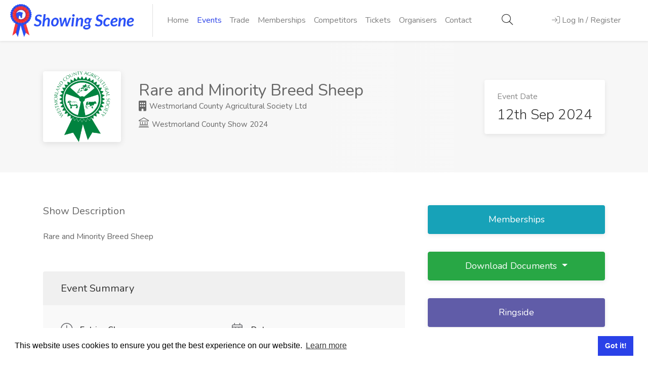

--- FILE ---
content_type: text/html; charset=UTF-8
request_url: https://showingscene.com/events/westmorland-county-show-2024-sep-2024/rare-and-minority-breed-sheep
body_size: 11468
content:
<!DOCTYPE html>
<html lang="en">
<head>
    <meta charset="utf-8">
    <meta name="viewport" content="width=device-width, initial-scale=1, shrink-to-fit=no">
    <meta name="csrf-token" content="LiBeYG9eaimBgOZeV0PVuFpcnCEN2ZDpPYkXOY8H"/>

    <title>Rare and Minority Breed Sheep Sep 2024 - Showing Scene</title>
        <meta name="description"
          content="Information all about Rare and Minority Breed Sheep, Book entries, View schedule, ringside and results">
        <link rel="canonical" href="https://showingscene.com/events/westmorland-county-show-2024-sep-2024/rare-and-minority-breed-sheep">

    
    

    <script>
        // Picture element HTML5 shiv
        document.createElement("picture");
    </script>
    <script src="https://showingscene.com/js/picturefill.min.js" async></script>

    <link rel="stylesheet" href="/css/app.css?id=7ae99964ae005237cdd738c6e613422b">

    <meta property="og:url" content="https://showingscene.com"/>
    <meta property="og:image" content="https://showingscene.com/images/facebook_image.png"/>
    <script src="https://showingscene.com/js/unpkg/polyfill.min.js"></script>
    <script src="https://showingscene.com/js/unpkg/babel.js"></script>
    <!-- Livewire Styles --><style >[wire\:loading][wire\:loading], [wire\:loading\.delay][wire\:loading\.delay], [wire\:loading\.inline-block][wire\:loading\.inline-block], [wire\:loading\.inline][wire\:loading\.inline], [wire\:loading\.block][wire\:loading\.block], [wire\:loading\.flex][wire\:loading\.flex], [wire\:loading\.table][wire\:loading\.table], [wire\:loading\.grid][wire\:loading\.grid], [wire\:loading\.inline-flex][wire\:loading\.inline-flex] {display: none;}[wire\:loading\.delay\.none][wire\:loading\.delay\.none], [wire\:loading\.delay\.shortest][wire\:loading\.delay\.shortest], [wire\:loading\.delay\.shorter][wire\:loading\.delay\.shorter], [wire\:loading\.delay\.short][wire\:loading\.delay\.short], [wire\:loading\.delay\.default][wire\:loading\.delay\.default], [wire\:loading\.delay\.long][wire\:loading\.delay\.long], [wire\:loading\.delay\.longer][wire\:loading\.delay\.longer], [wire\:loading\.delay\.longest][wire\:loading\.delay\.longest] {display: none;}[wire\:offline][wire\:offline] {display: none;}[wire\:dirty]:not(textarea):not(input):not(select) {display: none;}:root {--livewire-progress-bar-color: #2299dd;}[x-cloak] {display: none !important;}[wire\:cloak] {display: none !important;}</style>
</head>


<body class="main-container" id="app">

<!-- Wrapper -->
<div id="wrapper">

    <nav class="navbar shadow-sm navbar-expand-lg navbar-light bg-white nav-zindex"
     >

    <div id="logo" >
                    <a href="https://showingscene.com"
               >
                                    <picture>
                        <source srcset="https://showingscene.com/images/logo.webp" type="image/webp" alt="Showing Scene Logo">
                        <img src="https://showingscene.com/images/logo.png" alt="Showing Scene Logo"/>
                    </picture>
                            </a>
        
            </div>

    <div class="collapse navbar-collapse" id="navigation">
                    <ul class="navbar-nav mr-auto text-right text-sm-left" >

    <li class="nav-item "><a href="https://showingscene.com"
                                                                       class="nav-link">Home</a></li>
    
    <li class="nav-item active"><a href="https://showingscene.com/events"
                                                                         class="nav-link">Events</a></li>
    
            <li class="nav-item ">
            <a href="https://showingscene.com/trade-events" class="nav-link">Trade</a>
        </li>
    

    <li class="nav-item "><a
                href="https://showingscene.com/memberships" class="nav-link">Memberships</a></li>

            <li class="nav-item "><a
                    href="https://showingscene.com/competitors" class="nav-link">Competitors</a></li>
        <li class="nav-item "><a href="https://showingscene.com/tickets"
                                                                                 class="nav-link">Tickets</a>
        </li>
        <li class="nav-item "><a href="https://showingscene.com/organisers"
                                                                                 class="nav-link">Organisers</a>
        </li>
        <li class="nav-item "><a href="https://showingscene.com/contact"
                                                                          class="nav-link">Contact</a></li>
    
</ul>
            </div>

    
    <ul class="d-none d-flex d-md-none navbar-nav flex-row w-75">
                    <li class="nav-item" style="padding: 0% 10% 0% 0%;">
                <a class="nav-link ajax-button" data-url="https://showingscene.com/global-search-modal" style="font-size: 22px;color: #333;"><i class="fal fa-search"></i></a>
            </li>

            <li class="nav-item">
                <a href="#sign-in-dialog" class="nav-link popup-with-zoom-anim log-in-button" id="nav_login_button"><i
                            class="fal fa-sign-in"></i> <span>Log In / Register</span></a>
            </li>
        
            </ul>

    


    <ul class="d-none d-md-flex d-sm-none navbar-nav ml-auto nav-fill w-25">
                    <li class="nav-item">
                <a class="nav-link ajax-button" data-url="https://showingscene.com/global-search-modal" style="font-size: 22px;color: #333;"><i class="fal fa-search"></i></a>
            </li>

            <li class="nav-item">
                <a href="#sign-in-dialog" class="nav-link popup-with-zoom-anim log-in-button" id="nav_login_button"><i
                            class="fal fa-sign-in"></i> <span>Log In / Register</span></a>
            </li>
        
            </ul>

    <button class="navbar-toggler" type="button" data-toggle="collapse" data-target="#navigation"
            aria-controls="navigation" aria-expanded="false" aria-label="Toggle navigation">
        <span class="navbar-toggler-icon"></span>
    </button>


</nav>
    <div class="clearfix"></div>
    <div class="loader"></div>
    <!-- Header Container / End -->
        <div id="min-content-height">
            <div class="single-page-header">
    <div class="container">
        <div class="row">
            <div class="col-md-12">
                <div class="single-page-header-inner">
                    <div class="left-side">
                                                  <img class="header-image d-none d-sm-none d-md-block img-fluid" src="https://showingscene.fra1.digitaloceanspaces.com/organisation/60/logo/1bae70dd893491bf7c1b9ab3752efa15.png" alt="Westmorland County Agricultural Society Ltd Logo">
                        
                        <div class="header-details">
                                                            <h1>Rare and Minority Breed Sheep</h1>
                                                        <ul>
                                <div style="font-size: 15px;">
                                <li><a href="https://showingscene.com/organisation/westmorland-county-agricultural-society-ltd"><i class="fas fa-building"></i> Westmorland County Agricultural Society Ltd</a></li>
                                                                            <li><a href="https://showingscene.com/events/westmorland-county-show-2024-sep-2024"><i class="fal fa-landmark fa-xs"></i> Westmorland County Show 2024</a></li>
                                                                    </div>
                            </ul>
                        </div>
                    </div>
                    <div class="right-side">
                        <div class="salary-box">
                            <div class="salary-type">Event Date</div>
                            <div class="salary-amount">12th Sep 2024</div>
                        </div>
                    </div>
                </div>
            </div>
        </div>
    </div>
</div>

    <!-- Page Content
================================================== -->
    <div class="container">
        <div class="row">

            <!-- Content -->
            <div class="col-xl-8 col-lg-8 order-md-1 order-2 content-right-offset">
                <div class="single-page-section">
                    <h3 class="margin-bottom-25">Show Description</h3>
                    <p>Rare and Minority Breed Sheep</p>

                    <div>
    
    </div>
                </div>

                

                    <div class="event-overview">
                        <div class="event-overview-headline">Event Summary</div>
                        <div class="event-overview-inner">
                            <div class="row">
                                <div class="col-md-6">
                                    <ul>
                                                                                                                                                                    <li>
                                                <i class="fal fa-clock"></i>
                                                <span>Entries Close</span>
                                                <h5>Mon 19 August 2024 11:59pm</h5>
                                            </li>
                                                                                                                            <li>
                                                <i class="fal fa-credit-card-front"></i>
                                                <span>Entry Fee</span>
                                                <h5>£0.00 - £16.80</h5>
                                            </li>
                                                                                <li class="pb-md-3">
                                            <i class="fal fa-map-marker-alt"></i>
                                            <span>Location</span>
                                            <h5>Lane Farm,<br/>Crooklands,<br/>Milnthorpe,<br/>Cumbria,<br/>LA7 7NH</h5>
                                        </li>
                                    </ul>
                                </div>
                                <div class="col-md-6">
                                    <ul>
                                        <li>
                                            <i class="fal fa-calendar-alt"></i>
                                            <span>Date</span>
                                            <h5>Thu 12 September 2024 9am</h5>
                                        </li>                    

                                                                                    <li>
                                                <i class="fal fa-phone"></i>
                                                <span>Phone</span>
                                                <h5><a href="tel:01539567804" target="_blank"
                                                       rel="noopener noreferrer"
                                                       style="overflow-wrap: break-word">01539567804</a></h5>
                                            </li>
                                                                                                                            <li>
                                                <i class="fal fa-envelope"></i>
                                                <span>Email</span>
                                                <h5><a href="mailto:entries@westmorland.org.uk" target="_blank"
                                                    rel="noopener noreferrer"
                                                    style="overflow-wrap: break-word">entries@westmorland.org.uk</a></h5>
                                            </li>
                                                                            </ul>
                                </div>
                            </div>                        
                        </div>
                    </div>
                            </div>

            <!-- Sidebar -->
            <div class="col-xl-4 col-lg-4 order-md-2 order-1">
                <div class="sidebar-container">

    
        

        
                    
            
                            <a href="https://showingscene.com/organisation/westmorland-county-agricultural-society-ltd#membership_list"
                   class="btn custom-button bg-info " rel="nofollow">Memberships</a>
            
            
                <div class="dropdown">
                    <button class="btn btn-block btn-success custom-dropdown dropdown-toggle" type="button"
                                                        id="dropdownMenuButton" data-toggle="dropdown" aria-haspopup="true" aria-expanded="false">
                        Download Documents
                    </button>
                    <div class="dropdown-menu" aria-labelledby="dropdownMenuButton">
                                                    <li><a href="https://showingscene.com/events/westmorland-county-show-2024-sep-2024/rare-and-minority-breed-sheep/download-schedule" rel="nofollow" target="_blank">Download
                                    Schedule</a></li>
                        
                        
                        <li role="separator" class="divider"></li>
                        <li><a href="https://showingscene.fra1.digitaloceanspaces.com/organisation/60/terms_and_conditions/ow2wumgAJYJ1PapfHSQIpwtdCK2bKIOd3N9MTUnb.pdf"
                               target="_blank">Westmorland County Agricultural Society Ltd Terms &amp; Conditions</a></li>
                    </div>
                </div>
            
                            <a href="https://showingscene.com/events/westmorland-county-show-2024-sep-2024/rare-and-minority-breed-sheep/ringside"
                   class="btn custom-button bg-purple">Ringside</a>
            
                            <a href="https://showingscene.com/events/westmorland-county-show-2024-sep-2024/rare-and-minority-breed-sheep/results"
                   class="btn custom-button bg-custom-red">Results</a>
            
                            <a href="https://showingscene.com/events/westmorland-county-show-2024-sep-2024"
                   class="btn custom-button bg-custom-red"><i
                            class="fal fa-long-arrow-left"></i> Back to Event</a>
                        
    <!-- Sidebar Widget -->
    <div class="sidebar-widget ">
        <h3>Share</h3>

        <!-- Copy URL -->
        <div class="copy-url">
            <input id="copy-url" type="text" value="" class="with-border">
            <button class="copy-url-button ripple-effect" data-clipboard-target="#copy-url" title="Copy to Clipboard"
                    data-tippy-placement="top"><i class="fal fa-copy"></i></button>
        </div>
        <!-- Share Buttons -->
<div class="share-buttons margin-top-25">
    <div class="share-buttons-trigger"><i class="fal fa-share-alt"></i></div>
    <div class="share-buttons-content">
        <span>Interesting? <strong>Share It!</strong></span>
        <ul class="share-buttons-icons">
            <li><a href="https://www.facebook.com/sharer/sharer.php?u=https://showingscene.com/events/westmorland-county-show-2024-sep-2024/rare-and-minority-breed-sheep" data-button-color="#3b5998" title="Share on Facebook" data-tippy-placement="top"><i class="fab fa-facebook-f"></i></a></li>
            <li><a href="https://twitter.com/intent/tweet?url=https://showingscene.com/events/westmorland-county-show-2024-sep-2024/rare-and-minority-breed-sheep" data-button-color="#1da1f2" title="Share on Twitter" data-tippy-placement="top"><i class="fab fa-twitter"></i></a></li>
            <li><a href="http://www.linkedin.com/shareArticle?mini=true&url=https://showingscene.com/events/westmorland-county-show-2024-sep-2024/rare-and-minority-breed-sheep" data-button-color="#0077b5" title="Share on LinkedIn" data-tippy-placement="top"><i class="fab fa-instagram"></i></a></li>
        </ul>
    </div>
</div>
    </div>
</div>
            </div>


        </div>
    </div>

    <div id="footer">

	<!-- Footer Top Section -->
	<div class="footer-top-section">
		<div class="container">
			<div class="row">
				<div class="col-xl-12">

					<!-- Footer Rows Container -->
					<div class="footer-rows-container">

						<!-- Left Side -->
						<div class="footer-rows-left">
							<div class="footer-row">
								<div class="footer-row-inner footer-logo">
									<img class="lazyload" data-src="https://showingscene.com/images/logo2.png" alt="Showing Scene Logo">
								</div>
							</div>
						</div>

						<!-- Right Side -->
						<div class="footer-rows-right">

							<!-- Social Icons -->
							<div class="footer-row">
								<div class="footer-row-inner">
									<ul class="footer-social-links">
										<li>
											<a href="https://www.facebook.com/showingscene.co.uk/" data-tippy="Facebook" title="Facebook" data-tippy-placement="bottom" target="_blank" rel="noreferrer noopener">
												<i class="fab fa-facebook-f"></i>
											</a>
										</li>
										<li>
											<a href="https://instagram.com/showingscene/" data-tippy="Instagram" title="Instagram" data-tippy-placement="bottom" target="_blank" rel="noreferrer noopener">
												<i class="fab fa-instagram"></i>
											</a>
										</li>
									</ul>
									<div class="clearfix"></div>
								</div>
							</div>
						</div>

					</div>
					<!-- Footer Rows Container / End -->
				</div>
			</div>
		</div>
	</div>
	<!-- Footer Top Section / End -->

	<!-- Footer Middle Section -->
	<div class="footer-middle-section">
		<div class="container">
			<div class="row">

				<!-- Links -->
				<div class="col-xl-3 col-lg-3 col-md-3">
					<div class="footer-links">
						<h3>Organisers</h3>
						<ul>
							<li><a href="https://showingscene.com/organisers"><span>Benefits</span></a></li>
							<li><a href="https://showingscene.com/organanisation-terms-of-use"><span>Organisation Terms of Use</span></a></li>
						</ul>
					</div>
				</div>

				<!-- Links -->
				<div class="col-xl-3 col-lg-3 col-md-3">
					<div class="footer-links">
						<h3>Competitors</h3>
						<ul>
							<li><a href="https://showingscene.com/events"><span>Browse Events</span></a></li>
						</ul>
					</div>
				</div>

				<!-- Links -->
				<div class="col-xl-3 col-lg-3 col-md-3">
					<div class="footer-links">
						<h3>Helpful Links</h3>
						<ul>
							<li><a href="https://showingscene.com/contact"><span>Contact</span></a></li>
							<li><a href="https://showingscene.com/privacypolicy"><span>Privacy Policy</span></a></li>
							<li><a href="https://showingscene.com/terms-of-use"><span>Terms of Use</span></a></li>
						</ul>
					</div>
				</div>

				<!-- Links -->
				<div class="col-xl-3 col-lg-3 col-md-3">
					<div class="footer-links">
						<h3>Account</h3>
						<ul>
														<li><a href="#sign-in-dialog" class="popup-with-zoom-anim log-in-button" id="nav_login_button"><span>Log In / Register</span></a></li>
							
														<li><a href="https://showingscene.com/dashboard" rel="nofollow"><span>My Account</span></a></li>
							<li><a href="#top" rel="nofollow"><span>Jump to Top</span></a></li>
						</ul>
					</div>
				</div>

			</div>
		</div>
	</div>
	<!-- Footer Middle Section / End -->

	<!-- Footer Copyrights -->
	<div class="footer-bottom-section">
		<div class="container">
			<div class="row">
				<div class="col-xl-12">
					© 2026 <strong>Showing Scene</strong>. All Rights Reserved. | Designed and Built by <a href="http://bspokeitsolutions.co.uk" target="_blank" rel="noopener" class="text-light">Bespoke it Software</a>
				</div>
			</div>
		</div>
	</div>
	<!-- Footer Copyrights / End -->

</div>
<!-- Footer / End -->


</div>
<!-- Wrapper / End -->

<div id="global_modal_area"></div>
<div id="global_secondary_modal_area"></div>
<script src="/livewire/livewire.min.js?id=df3a17f2"   data-csrf="LiBeYG9eaimBgOZeV0PVuFpcnCEN2ZDpPYkXOY8H" data-update-uri="/livewire/update" data-navigate-once="true"></script>

    <!-- Sign In Popup
================================================== -->
<div id="sign-in-dialog" class="zoom-anim-dialog mfp-hide dialog-with-tabs">

    <!--Tabs -->
    <div class="sign-in-form">

        <ul class="popup-tabs-nav">
            <li><a href="#login" id="login_tab_button">Log In</a></li>
            <li><a href="#register" id="register_tab_button" class="register-popup-tab">Register</a></li>
            <li class="d-none"><a href="#two-factor-challenge-area" id="two_factor_tab_button" class="d-none">Two Factor Authentication</a></li>
        </ul>

        <div class="popup-tabs-container">
            <!-- Login -->
            <div class="popup-tab-content" id="login">
                <!-- Welcome Text -->
<div class="welcome-text">
    <h3>Welcome Back</h3>
    <span>Don't have an account? <a href="#" class="register-tab">Sign Up!</a></span>
</div>

<!-- Form -->
<form method="post" id="login-form" action="https://showingscene.com/login">
    <input type="hidden" name="_token" value="LiBeYG9eaimBgOZeV0PVuFpcnCEN2ZDpPYkXOY8H" autocomplete="off">    <div class="input-with-icon-left">
        <i class="fal fa-envelope"></i>
        <input type="email" class="input-text with-border" name="email" id="emailaddress"
               placeholder="Email Address" required/>
            </div>

    <div class="input-with-icon-left">
        <i class="fal fa-lock-alt"></i>
        <input type="password" class="input-text with-border" name="password" id="password"
               placeholder="Password" required/>
            </div>


    <div class="row">
        <div class="col-xl-12 mb-4">
            <div class="checkbox">
                <input type="checkbox" id="remember" name="remember">
                <label for="remember"><span class="checkbox-icon"></span> Remember Me</label>
            </div>
        </div>
    </div>

    <div class="row">
        <div class="col-xl-12">
            <a href="https://showingscene.com/forgot-password" class="forgot-password">Forgot Password?</a>
        </div>
    </div>


    <div class="row">
        <div class="col-md-12">
            <div id="login_misc_error_messages" class="alert alert-danger" style="display:none;"></div>
        </div>
    </div>

    <!-- Button -->
    <button class="button full-width button-sliding-icon ripple-effect" type="submit" form="login-form">
        Log In <i class="fal fa-long-arrow-right"></i></button>
</form>
            </div>

            <!-- Register -->
            <div class="popup-tab-content" id="register">
                <!-- Welcome Text -->
<div class="welcome-text">
    <h3>Let's create your account!</h3>
</div>

<!-- Account Type -->


<!-- Form -->
<form class="form" role="form" method="POST" action="https://showingscene.com/register" id="registerForm">
    <input type="hidden" name="_token" value="LiBeYG9eaimBgOZeV0PVuFpcnCEN2ZDpPYkXOY8H" autocomplete="off">    <div id="my_name_lTXKq3M24nUHmPXR_wrap"  style="display: none" aria-hidden="true">
        <input id="my_name_lTXKq3M24nUHmPXR"
               name="my_name_lTXKq3M24nUHmPXR"
               type="text"
               value=""
                              autocomplete="nope"
               tabindex="-1">
        <input name="valid_from"
               type="text"
               value="[base64]"
                              autocomplete="off"
               tabindex="-1">
    </div>

    <input type="hidden" name="account-type-radio" value="1">

    <div class="input-with-icon-left">
        <i class="fal fa-user-circle"></i>
        <input type="text" class="input-text with-border" name="firstname" id="firstname"
               value="" placeholder="Firstname" data-parsley-maxlength="100"
               required/>
            </div>

    <div class="input-with-icon-left">
        <i class="fal fa-user-circle"></i>
        <input type="text" class="input-text with-border" name="surname" id="surname"
               value="" placeholder="Surname" data-parsley-maxlength="100"
               required/>
            </div>

    <div class="input-with-icon-left">
        <i class="fal fa-envelope"></i>
        <input type="email" class="input-text with-border" name="email" id="email"
               value="" placeholder="Email Address" data-parsley-maxlength="100"
               required/>
            </div>

    <div class="input-with-icon-left" title="Should be at least 8 characters long">
        <i class="fal fa-lock-alt"></i>
        <input type="password" class="input-text with-border" name="password" data-parsley-minlength="6"
               placeholder="Password" id="registeredpassword" required/>
            </div>

    <div class="input-with-icon-left">
        <i class="fal fa-lock-alt"></i>
        <input type="password" data-parsley-equalto="#registeredpassword"
               data-parsley-equalto-message="Passwords do not match" class="input-text with-border"
               name="password_confirmation" placeholder="Repeat Password" id="password_confirmation"
               required/>
            </div>


    <div class="row">
        <div class="col-md-8">
            <label class="auth-text-label">
                Are you happy for Showing Scene to contact you for marketing purposes?
            </label>
        </div>
        <div class="col-md-4">
            <div class="form-check form-check-inline">
                <input class="form-check-input mb-0 parsley-validated" type="radio"
                       name="marketing_contact"
                       id="marketing_contact_1" value="1" data-parsley-multiple="marketing_contact"
                       data-parsley-errors-container="#marketing_contact_error"
                       data-parsley-error-message="The Marketing Contact field is required.">
                <label class="form-check-label" for="marketing_contact_1">Yes</label>
            </div>
            <div class="form-check form-check-inline">
                <input class="form-check-input mb-0 parsley-validated" type="radio"
                       name="marketing_contact"
                       id="marketing_contact_2" value="0" data-parsley-required="true"
                       data-parsley-multiple="marketing_contact">
                <label class="form-check-label" for="marketing_contact_2">No</label>
            </div>
        </div>
        <div id="marketing_contact_error" class='text-right col-md-12'></div>
    </div>

    
    <div class="form-group">
        <label class="auth-text-label">
            Do you agree to Showing Scene's <a href="https://showingscene.com/terms-of-use" target="_blank"
                                               rel="noopener">Terms of Use</a> and <a
                    href="https://showingscene.com/privacypolicy" target="_blank" rel="noopener">Privacy Policy</a>?
            <div class="checkboxregister">
                <input data-parsley-required="true" data-parsley-error-message="Can we keep in touch?"
                       class="" type="checkbox" id="agree_to_tc" value="agreed" aria-label="...">
            </div>
        </label>
    </div>

    <div class="row">
        <div class="col-md-12">
            <div id="reg_misc_error_messages" class="alert alert-danger" style="display:none;"></div>
        </div>
    </div>

    <!-- Button -->
    <button class="margin-top-10 button full-width button-sliding-icon ripple-effect" type="submit"
            id="reg_button">Register <i class="fal fa-long-arrow-right"></i>
    </button>


</form>
            </div>

                            <div class="popup-tab-content d-none" id="two-factor-challenge-area">
                    <div class="welcome-text">
    <h3>Two Factor Authentication Required</h3>
</div>

<div class="container" x-data="{ recovery: false }" x-init="recovery = false">

    <form method="POST" action="https://showingscene.com/two-factor-challenge" id="two-factor-form">
        <input type="hidden" name="_token" value="LiBeYG9eaimBgOZeV0PVuFpcnCEN2ZDpPYkXOY8H" autocomplete="off">
        <div class="row">
            <div class="col-md-12 mb-4">
                <div class="" x-show="! recovery">
                    Please enter your 6-digit one time pass code from your authenticator applicator app
                </div>

                <div class="" x-show="recovery">
                    Please enter one of your recovery codes
                </div>
            </div>
        </div>

        <div class="row mb-4">
            <div class="col-md-12">
                <div class="form-group" x-show='! recovery'>
                    <label for="code" class="control-label"></label>
                    <input name="code" id="code" type="text" autocomplete="one-time-code" inputmode="numeric" maxlength="6" pattern="[0-9]*" autofocus   x-ref="code" x-show="! recovery">
                    <div class="errorBlock"></div>
                                    </div>

                <div class="form-group   "

            x-show='recovery'
            
>
            <label for="recovery_code" class="control-label   "

                >Recovery Code
                                        
                                </label>
        <input type="text"
               name="recovery_code"
               id="recovery_code"
               class="form-control "
               
                                                      name="recovery_code" label="Recovery Code" x-ref="recovery_code" autocomplete="one-time-code" x-cloak="x-cloak" x-show="recovery" form_group_attributes="x-show='recovery'"
                                  
                                                          name="recovery_code" label="Recovery Code" x-ref="recovery_code" autocomplete="one-time-code" x-cloak="x-cloak" x-show="recovery" form_group_attributes="x-show='recovery'"
                                  
               value=""
               autocomplete="off"
        >
    <div class="errorBlock"></div>

    
    
</div>
            </div>
        </div>

        <div class="row">
            <div class="col-md-12">
                <div id="two_factor_misc_error_messages" class="alert alert-danger" style="display:none;"></div>
            </div>
        </div>

        <div class="form-group row mb-0">

            <div class="col-6" x-show="! recovery">
                <button class="btn btn-primary" type="button"
                        x-on:click="
                                        recovery = true;
                                        $nextTick(() => { $refs.recovery_code.focus() })
                                    ">Use a recovery code</button>
            </div>
            <div class="col-6" x-cloak x-show="recovery">
                <button class="btn btn-primary" type="button"
                        x-on:click="
                                        recovery = false;
                                        $nextTick(() => { $refs.code.focus() })
                                    ">Use an authentication code</button>
            </div>

            <div class="col-6">
                <button type="submit" class="btn btn-primary float-right">
                    Login
                </button>
            </div>
        </div>
    </form>
</div>
                </div>
            
        </div>
    </div>
</div>
<!-- Sign In Popup / End -->

<!-- Scripts
================================================== -->








<script src="https://cdn.jsdelivr.net/npm/instantsearch.js@2.10.4" type="text/javascript"></script>
<script src="/js/app.js?id=81f4442945813bf631fc2ef6989daf69" type="text/javascript"></script>

    <script src="/js/locale/gb.js?id=acf8e63990f5ea73533c695f5120778e" type="text/javascript"></script>



    <script type="text/javascript">
        $(document).ready(function () {
            var parsleyConfig = {
                errorsContainer: function (pEle) {
                    var $err = pEle.$element.siblings('.errorBlock');
                    return $err;
                },
                successClass: 'alert-success',
                errorClass: 'alert-warning',
                errorsWrapper: '<ul class="parsley-errors-list w-100 pl-0"></ul>',
                errorTemplate: '<p class="alert alert-warning"></p>',
                excluded: 'input[type=button], input[type=submit], input[type=reset], [disabled]',
                inputs: 'input, textarea, select, input[type=hidden]',
            };

            // $("#agree_to_tc").change(function () {
            //     if (this.checked) {
            //         $('#reg_button').attr('disabled', false);
            //     } else {
            //         $('#reg_button').attr('disabled', true);
            //     }
            // });

            $(document).ready(function () {
                var form_id = '#registerForm';
                $(registerForm).on('submit', function (e) {
                    e.preventDefault();
                    $(".error_message").remove();
                    $("#reg_misc_error_messages").html('').hide();
                    $(".has-error").removeClass('has-error');
                    $(".icon-has-error").removeClass('icon-has-error');

                    var registerValidator = $('#registerForm').parsley().validate();

                    if (registerValidator) {
                        var form = $('#registerForm').serialize();
                        $.ajax({
                            type: "POST",
                            url: "https://showingscene.com/register",
                            data: form,
                            beforeSend: function () {
                                disable_form_submission('registerForm');
                            },
                            success: function (result) {
                                if (result.intended) {
                                    window.location.href = result.intended;
                                }
                            },
                            error: function (result) {

                                if (result && result.responseJSON && result.responseJSON.errors) {
                                    $.each(result.responseJSON.errors, function (key, value) {
                                        var input = '#registerForm input[name=' + key + ']';

                                        if ($(input).length) {
                                            $(input).after('<span class="error_message text-danger">' + value + '</span>');
                                            $(input).addClass('has-error');
                                            $(input).siblings('.fal fa-envelope').addClass('icon-has-error has-error');
                                        } else {
                                            $('#reg_misc_error_messages').show().append('<span class="error_message">' + value + '</span>');
                                        }


                                    });
                                } else {
                                    $('#reg_misc_error_messages').show().append('<span class="error_message">Sorry, something has gone wrong</span>');
                                }


                            },
                            complete: function (data) {
                                enable_form_submission('registerForm');
                            }
                        });
                    }
                });

                $('#login-form').on('submit', function (e) {
                    // console.log("submit");
                    e.preventDefault();
                    $(".error_message").remove();
                    $(".has-error").removeClass('has-error');
                    $(".icon-has-error").removeClass('icon-has-error');
                    $("#login_misc_error_messages").html('').hide();

                    if ($('#login-form').parsley().validate()) {
                        var form = $('#login-form').serialize();
                        $.ajax({
                            type: "POST",
                            url: "https://showingscene.com/login-path",
                            data: form,
                            beforeSend: function () {
                                disable_form_submission('login-form');
                            },
                            success: function (result) {

                                if(result.two_factor === true){
                                    $(".popup-tabs-nav li:last").addClass("active").removeClass("d-none").show(); //Activate first tab
                                    $('#two_factor_tab_button').removeClass('d-none')
                                    $(".popup-tab-content:last").show(); //Show first tab content

                                    $('#login_tab_button').addClass('d-none');
                                    $('#login_tab_button').parent('li').removeClass('active').addClass('d-none');
                                    $('#register_tab_button').addClass('d-none');
                                    $('#register_tab_button').parent('li').addClass('d-none');

                                    $('.popup-tabs-container > #login').addClass('d-none');
                                    $('.popup-tabs-container > #register').addClass('d-none');
                                    $('.popup-tabs-container> #two-factor-challenge-area').removeClass('d-none');

                                    $('#two-factor-form').find('#code').focus()
                                }

                                if (result.intended) {
                                    window.location.href = result.intended;
                                }
                            },
                            error: function (result) {
                                if (result && result.responseJSON && result.responseJSON.errors) {
                                    $.each(result.responseJSON.errors, function (key, value) {
                                        var input = '#login-form input[name=' + key + ']';

                                        if ($(input).length) {
                                            $(input).after('<div class="text-center"><span class="error_message text-danger">' + value + '</span></div>');
                                            $(input).addClass('has-error');
                                            $(input).siblings('.fal fa-envelope').addClass('icon-has-error has-error');
                                        } else {
                                            $('#login_misc_error_messages').show().append('<span class="error_message">' + value + '</span>');
                                        }
                                    });
                                } else {
                                    $('#login_misc_error_messages').show().append('<span class="error_message">Sorry, something has gone wrong</span>');
                                }
                            },
                            complete: function (data) {
                                enable_form_submission('login-form');
                            }
                        });
                    }
                });

                function objectifyForm(inp){
                    var rObject = {};
                    for (var i = 0; i < inp.length; i++){
                        if(inp[i]['name'].substr(inp[i]['name'].length - 2) == "[]"){
                            var tmp = inp[i]['name'].substr(0, inp[i]['name'].length-2);
                            if(Array.isArray(rObject[tmp])){
                                rObject[tmp].push(inp[i]['value']);
                            } else{
                                rObject[tmp] = [];
                                rObject[tmp].push(inp[i]['value']);
                            }
                        } else{
                            rObject[inp[i]['name']] = inp[i]['value'];
                        }
                    }
                    return rObject;
                }

                $('.popup-with-zoom-anim').on('mfpClose', function(e /*, params */) {
                    //When the popup is closed, we want to reset the form back to the default

                    $(".popup-tabs-nav li:last").removeClass("active").hide(); //Activate first tab
                    $('#two_factor_tab_button').addClass('d-none')
                    $(".popup-tab-content:last").hide(); //Show first tab content

                    $('#login_tab_button').removeClass('d-none');
                    $('#login_tab_button').parent('li').addClass('active');
                    $('#register_tab_button').removeClass('d-none');

                    $('.popup-tabs-container > #login').removeClass('d-none');
                    $('.popup-tabs-container > #register').removeClass('d-none');
                    $('.popup-tabs-container> #two-factor-challenge-area').addClass('d-none');

                    $('#login-form')[0].reset();
                    $('#registerForm')[0].reset();
                });

                                $('#two-factor-form').on('submit', function (e) {
                    e.preventDefault();
                    $(".error_message").remove();
                    $(".has-error").removeClass('has-error');
                    $(".icon-has-error").removeClass('icon-has-error');
                    $("#two_factor_misc_error_messages").html('').hide();

                    if ($('#two-factor-form').parsley().validate()) {
                        var form = JSON.stringify(objectifyForm($('#two-factor-form').serializeArray()));

                        $.ajax({
                            type: "POST",
                            url: "https://showingscene.com/two-factor-challenge",
                            contentType: 'application/json',
                            dataType:'json',
                            data: form,
                            success: function (result) {

                                if (result && result.intended) {
                                    window.location.href = result.intended;
                                }
                            },
                            error: function (result) {
                                if (result && result.responseJSON && result.responseJSON.errors) {
                                    $.each(result.responseJSON.errors, function (key, value) {
                                        var input = '#login-form input[name=' + key + ']';

                                        if ($(input).length) {
                                            $(input).after('<div class="text-center"><span class="error_message text-danger">' + value + '</span></div>');
                                            $(input).addClass('has-error');
                                            $(input).siblings('.fal fa-envelope').addClass('icon-has-error has-error');
                                        } else {
                                            $('#two_factor_misc_error_messages').show().append('<span class="error_message">' + value + '</span>');
                                        }
                                    });
                                } else {
                                    $('#two_factor_misc_error_messages').show().append('<span class="error_message">Sorry, something has gone wrong</span>');
                                }
                            }
                        });
                    }
                });
                

                $(document).ready(function() {
                    const input = document.querySelector('#code');

                    if(input){
                        input.addEventListener('input', () => input.style.setProperty('--_otp-digit', input.selectionStart));
                    }
                });

            });

        });
    </script>

    <style>
       #code {
            --otp-digits: 6;
            --otp-ls: 2ch;

           @media (max-width: 767.98px) {
               --otp-ls: 1.3ch;
           }

           --otp-gap: 1.25;

            /* private consts */
            --_otp-bgsz: calc(var(--otp-ls) + 1ch);
            --_otp-digit: 0;

            all: unset;
            background:
                    linear-gradient(90deg,
                    var(--otp-bg, #BBB) calc(var(--otp-gap) * var(--otp-ls)),
                    transparent 0),
                    linear-gradient(90deg,
                    var(--otp-bg, #EEE) calc(var(--otp-gap) * var(--otp-ls)),
                    transparent 0
                    );
            background-position: calc(var(--_otp-digit) * var(--_otp-bgsz)) 0, 0 0;
            background-repeat: no-repeat, repeat-x;
            background-size: var(--_otp-bgsz) 100%;
            caret-color: var(--otp-cc, #222);
            caret-shape: block;
            clip-path: inset(0% calc(var(--otp-ls) / 2) 0% 0%);
            font-family: ui-monospace, monospace  !important;;
            font-size: var(--otp-fz, 2.5em) !important;
            inline-size: calc(var(--otp-digits) * var(--_otp-bgsz));
            letter-spacing: var(--otp-ls);
            padding-block: var(--otp-pb, 1ch);
            padding-inline-start: calc(((var(--otp-ls) - 1ch) / 1.5) * var(--otp-gap));
        }
    </style>

    <script>
        // Configure sentryOnLoad before adding the Loader Script
        window.sentryOnLoad = function () {
            Sentry.init({
                dsn: "https://3c779c1563c548e59d334816e03a8c48@sentry.io/121875",
                allowUrls: [
                    /https?:\/\/((cdn|www|beta|demo)\.)?showingscene\.com/
                ],
                ignoreErrors: [
                    // Random plugins/extensions
                    'top.GLOBALS',
                    // See: http://blog.errorception.com/2012/03/tale-of-unfindable-js-error.html
                    'originalCreateNotification',
                    'canvas.contentDocument',
                    'MyApp_RemoveAllHighlights',
                    'http://tt.epicplay.com',
                    'Can\'t find variable: ZiteReader',
                    'jigsaw is not defined',
                    'ComboSearch is not defined',
                    'http://loading.retry.widdit.com/',
                    'atomicFindClose',
                    // Facebook borked
                    'fb_xd_fragment',
                    // ISP "optimizing" proxy - `Cache-Control: no-transform` seems to reduce this. (thanks @acdha)
                    // See http://stackoverflow.com/questions/4113268/how-to-stop-javascript-injection-from-vodafone-proxy
                    'bmi_SafeAddOnload',
                    'EBCallBackMessageReceived',
                    // See http://toolbar.conduit.com/Developer/HtmlAndGadget/Methods/JSInjection.aspx
                    'conduitPage',
                    // Generic error code from errors outside the security sandbox
                    // You can delete this if using raven.js > 1.0, which ignores these automatically.
                    'Script error.',
                    // Avast extension error
                    "_avast_submit",
                    /^Script error\.?$/,
                    /^Javascript error: Script error\.? on line 0$/,
                    /^ResizeObserver loop completed with undelivered notifications.$/, // The browser logs this when a ResizeObserver handler takes a bit longer. Usually this is not an actual issue though. It indicates slowness.
                    /^Cannot redefine property: googletag$/, // This is thrown when google tag manager is used in combination with an ad blocker
                    "undefined is not an object (evaluating 'a.L')", // Random error that happens but not actionable or noticeable to end-users.
                    'can\'t redefine non-configurable property "solana"', // Probably a browser extension or custom browser (Brave) throwing this error
                    "vv().getRestrictions is not a function. (In 'vv().getRestrictions(1,a)', 'vv().getRestrictions' is undefined)", // Error thrown by GTM, seemingly not affecting end-users
                    "Can't find variable: _AutofillCallbackHandler", // Unactionable error in instagram webview https://developers.facebook.com/community/threads/320013549791141/
                    /^Non-Error promise rejection captured with value: Object Not Found Matching Id:\d+, MethodName:simulateEvent, ParamCount:\d+$/, // unactionable error from CEFSharp, a .NET library that embeds chromium in .NET apps
                    /^Non-Error promise rejection captured with value: Object Not Found Matching Id:\d+, MethodName:update, ParamCount:\d+$/, // unactionable error from CEFSharp, a .NET library that embeds chromium in .NET apps
                ],
                denyUrls: [
                    // Google Adsense
                    /pagead\/js/i,
                    // Facebook flakiness
                    /graph\.facebook\.com/i,
                    // Facebook blocked
                    /connect\.facebook\.net\/en_US\/all\.js/i,
                    // Woopra flakiness
                    /eatdifferent\.com\.woopra-ns\.com/i,
                    /static\.woopra\.com\/js\/woopra\.js/i,
                    // Chrome extensions
                    /extensions\//i,
                    /^chrome:\/\//i,
                    // Other plugins
                    /127\.0\.0\.1:4001\/isrunning/i,  // Cacaoweb
                    /webappstoolbarba\.texthelp\.com\//i,
                    /metrics\.itunes\.apple\.com\.edgesuite\.net\//i,
                    //Safari Extensions
                    /.*@webkit-masked-url.*/
                ],
                ignoreUrls: [
                    // Facebook flakiness
                    /graph\.facebook\.com/i,
                    // Facebook blocked
                    /connect\.facebook\.net\/en_US\/all\.js/i,
                    // Woopra flakiness
                    /eatdifferent\.com\.woopra-ns\.com/i,
                    /static\.woopra\.com\/js\/woopra\.js/i,
                    // Chrome extensions
                    /extensions\//i,
                    /^chrome:\/\//i,
                    // Other plugins
                    /127\.0\.0\.1:4001\/isrunning/i,  // Cacaoweb
                    /webappstoolbarba\.texthelp\.com\//i,
                    /metrics\.itunes\.apple\.com\.edgesuite\.net\//i,
                    /showingscene\.com\/organisations\/\d+\/embeds\/shows/i
                ]
            });

            Sentry.lazyLoadIntegration("captureConsoleIntegration").then(
                (integration) => {
                    Sentry.addIntegration(integration());
                },
            );
        };
    </script>

    <script src="https://js.sentry-cdn.com/3c779c1563c548e59d334816e03a8c48.min.js" crossorigin="anonymous"></script>

    



    <script async src="https://www.googletagmanager.com/gtag/js?id=UA-70785438-2"></script>
    <script>
        window.dataLayer = window.dataLayer || [];
        function gtag(){dataLayer.push(arguments);}
        gtag('js', new Date());

        gtag('config', 'UA-70785438-2');
    </script>

<script>
    $(document).ready(function () {
        $(document).on('shown.bs.modal', '#global_search_modal', function (e) {
            setTimeout(function () {
                $('#global_search_field').focus();
            }, 0);
        })
            .on('show.bs.dropdown', '#navbar-multi-organisation-dropdown', function (e) {
                setTimeout(() => {
                    $('#navbar-multi-organisation-dropdown-search').focus();
                }, 0);
            }).on('show.bs.dropdown', '#crm_organisation_navbar_dropdown_element', function (e) {
            setTimeout(() => {
                $('#crm_organisation_navbar_dropdown_element_search').focus();
            }, 0);
        });
    });
</script>
<!-- Snackbar // documentation: https://www.polonel.com/snackbar/ -->




<!-- Begin Cookie Consent plugin by Silktide - http://silktide.com/cookieconsent -->
<link rel="stylesheet" type="text/css" href="//cdnjs.cloudflare.com/ajax/libs/cookieconsent2/3.1.0/cookieconsent.min.css"/>
<script src="//cdnjs.cloudflare.com/ajax/libs/cookieconsent2/3.1.0/cookieconsent.min.js"></script>
<script>
    document.addEventListener("DOMContentLoaded", function() {
        if(window.cookieconsent != null) {
            window.cookieconsent.initialise({
                "palette": {
                    "popup": {
                        "background": "#ffffff"
                    },
                    "button": {
                        "background": "#2a41e8"
                    }
                },
                "content": {
                    "href": "https://showingscene.com/privacypolicy"
                }
            });
        }
    });
</script>
<!-- End Cookie Consent plugin -->

</body>
<script>
    window.timers = window.timers || [];

    function startInterval(key, callback, delay) {
        // If an interval with the same key already exists, clear it
        if (window.timers[key]) {
            clearInterval(window.timers[key]);
        }
        // Start a new interval and store its ID in the timers object
        window.timers[key] = setInterval(callback, delay);
    }

    var lastCheck = new Date();

    var caffeineSendDrip = function () {
        var ajax = window.XMLHttpRequest
            ? new XMLHttpRequest
            : new ActiveXObject('Microsoft.XMLHTTP');

        ajax.onreadystatechange = function () {
            if (ajax.readyState === 4 && ajax.status === 204) {
                lastCheck = new Date();
            }
        };

        ajax.open('GET', 'https://showingscene.com/genealabs/laravel-caffeine/drip');
        ajax.setRequestHeader('X-Requested-With', 'XMLHttpRequest');
        ajax.send();
    };

    var caffeineReload = function () {
        if (new Date() - lastCheck >= 7082000) {
            setTimeout(function () {
                location.reload();
            },  Math.max(0, 2000 - 500) )
        }
    };

    startInterval('dripTimer', caffeineSendDrip, 300000);

    if (2000 > 0) {
        startInterval('ageTimer', caffeineReload, 2000);
    }
</script>
</html>